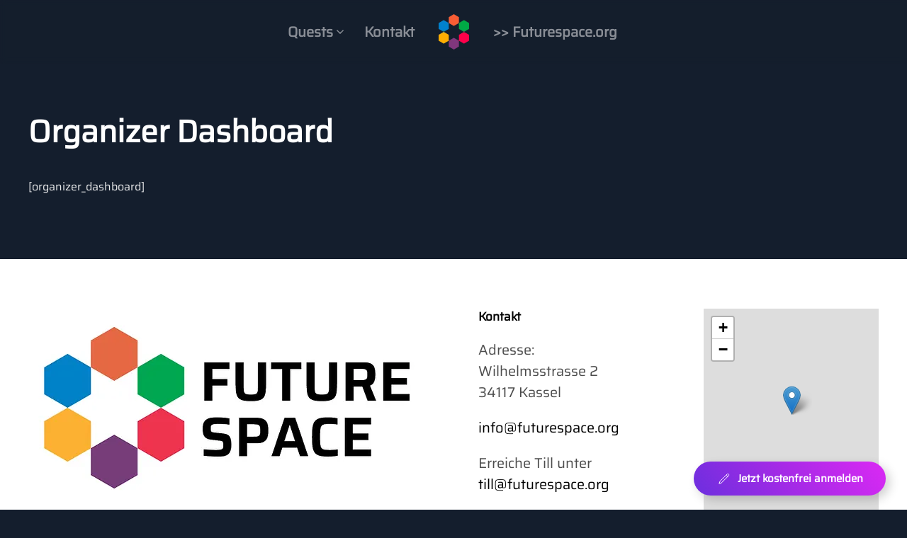

--- FILE ---
content_type: text/html; charset=UTF-8
request_url: https://fse.futurespace.org/organizer-dashboard/
body_size: 7805
content:
<!DOCTYPE html>
<html lang="de">
    <head>
        <meta charset="UTF-8">
        <meta name="viewport" content="width=device-width, initial-scale=1">
        <link rel="icon" href="/wp-content/uploads/2023/02/2-1.png" sizes="any">
                <link rel="apple-touch-icon" href="/wp-content/uploads/2023/02/2-1.png">
                <title>Organizer Dashboard &#8211; SkillClub</title>
<meta name='robots' content='max-image-preview:large' />
	<style>img:is([sizes="auto" i], [sizes^="auto," i]) { contain-intrinsic-size: 3000px 1500px }</style>
	<link rel="alternate" type="application/rss+xml" title="SkillClub &raquo; Feed" href="https://fse.futurespace.org/feed/" />
<link rel="alternate" type="application/rss+xml" title="SkillClub &raquo; Kommentar-Feed" href="https://fse.futurespace.org/comments/feed/" />
<script type="text/javascript">
/* <![CDATA[ */
window._wpemojiSettings = {"baseUrl":"https:\/\/s.w.org\/images\/core\/emoji\/16.0.1\/72x72\/","ext":".png","svgUrl":"https:\/\/s.w.org\/images\/core\/emoji\/16.0.1\/svg\/","svgExt":".svg","source":{"concatemoji":"https:\/\/fse.futurespace.org\/wp-includes\/js\/wp-emoji-release.min.js?ver=6.8.3"}};
/*! This file is auto-generated */
!function(s,n){var o,i,e;function c(e){try{var t={supportTests:e,timestamp:(new Date).valueOf()};sessionStorage.setItem(o,JSON.stringify(t))}catch(e){}}function p(e,t,n){e.clearRect(0,0,e.canvas.width,e.canvas.height),e.fillText(t,0,0);var t=new Uint32Array(e.getImageData(0,0,e.canvas.width,e.canvas.height).data),a=(e.clearRect(0,0,e.canvas.width,e.canvas.height),e.fillText(n,0,0),new Uint32Array(e.getImageData(0,0,e.canvas.width,e.canvas.height).data));return t.every(function(e,t){return e===a[t]})}function u(e,t){e.clearRect(0,0,e.canvas.width,e.canvas.height),e.fillText(t,0,0);for(var n=e.getImageData(16,16,1,1),a=0;a<n.data.length;a++)if(0!==n.data[a])return!1;return!0}function f(e,t,n,a){switch(t){case"flag":return n(e,"\ud83c\udff3\ufe0f\u200d\u26a7\ufe0f","\ud83c\udff3\ufe0f\u200b\u26a7\ufe0f")?!1:!n(e,"\ud83c\udde8\ud83c\uddf6","\ud83c\udde8\u200b\ud83c\uddf6")&&!n(e,"\ud83c\udff4\udb40\udc67\udb40\udc62\udb40\udc65\udb40\udc6e\udb40\udc67\udb40\udc7f","\ud83c\udff4\u200b\udb40\udc67\u200b\udb40\udc62\u200b\udb40\udc65\u200b\udb40\udc6e\u200b\udb40\udc67\u200b\udb40\udc7f");case"emoji":return!a(e,"\ud83e\udedf")}return!1}function g(e,t,n,a){var r="undefined"!=typeof WorkerGlobalScope&&self instanceof WorkerGlobalScope?new OffscreenCanvas(300,150):s.createElement("canvas"),o=r.getContext("2d",{willReadFrequently:!0}),i=(o.textBaseline="top",o.font="600 32px Arial",{});return e.forEach(function(e){i[e]=t(o,e,n,a)}),i}function t(e){var t=s.createElement("script");t.src=e,t.defer=!0,s.head.appendChild(t)}"undefined"!=typeof Promise&&(o="wpEmojiSettingsSupports",i=["flag","emoji"],n.supports={everything:!0,everythingExceptFlag:!0},e=new Promise(function(e){s.addEventListener("DOMContentLoaded",e,{once:!0})}),new Promise(function(t){var n=function(){try{var e=JSON.parse(sessionStorage.getItem(o));if("object"==typeof e&&"number"==typeof e.timestamp&&(new Date).valueOf()<e.timestamp+604800&&"object"==typeof e.supportTests)return e.supportTests}catch(e){}return null}();if(!n){if("undefined"!=typeof Worker&&"undefined"!=typeof OffscreenCanvas&&"undefined"!=typeof URL&&URL.createObjectURL&&"undefined"!=typeof Blob)try{var e="postMessage("+g.toString()+"("+[JSON.stringify(i),f.toString(),p.toString(),u.toString()].join(",")+"));",a=new Blob([e],{type:"text/javascript"}),r=new Worker(URL.createObjectURL(a),{name:"wpTestEmojiSupports"});return void(r.onmessage=function(e){c(n=e.data),r.terminate(),t(n)})}catch(e){}c(n=g(i,f,p,u))}t(n)}).then(function(e){for(var t in e)n.supports[t]=e[t],n.supports.everything=n.supports.everything&&n.supports[t],"flag"!==t&&(n.supports.everythingExceptFlag=n.supports.everythingExceptFlag&&n.supports[t]);n.supports.everythingExceptFlag=n.supports.everythingExceptFlag&&!n.supports.flag,n.DOMReady=!1,n.readyCallback=function(){n.DOMReady=!0}}).then(function(){return e}).then(function(){var e;n.supports.everything||(n.readyCallback(),(e=n.source||{}).concatemoji?t(e.concatemoji):e.wpemoji&&e.twemoji&&(t(e.twemoji),t(e.wpemoji)))}))}((window,document),window._wpemojiSettings);
/* ]]> */
</script>
<style id='wp-emoji-styles-inline-css' type='text/css'>

	img.wp-smiley, img.emoji {
		display: inline !important;
		border: none !important;
		box-shadow: none !important;
		height: 1em !important;
		width: 1em !important;
		margin: 0 0.07em !important;
		vertical-align: -0.1em !important;
		background: none !important;
		padding: 0 !important;
	}
</style>
<link rel='stylesheet' id='wp-block-library-css' href='https://fse.futurespace.org/wp-includes/css/dist/block-library/style.min.css?ver=6.8.3' type='text/css' media='all' />
<style id='classic-theme-styles-inline-css' type='text/css'>
/*! This file is auto-generated */
.wp-block-button__link{color:#fff;background-color:#32373c;border-radius:9999px;box-shadow:none;text-decoration:none;padding:calc(.667em + 2px) calc(1.333em + 2px);font-size:1.125em}.wp-block-file__button{background:#32373c;color:#fff;text-decoration:none}
</style>
<style id='global-styles-inline-css' type='text/css'>
:root{--wp--preset--aspect-ratio--square: 1;--wp--preset--aspect-ratio--4-3: 4/3;--wp--preset--aspect-ratio--3-4: 3/4;--wp--preset--aspect-ratio--3-2: 3/2;--wp--preset--aspect-ratio--2-3: 2/3;--wp--preset--aspect-ratio--16-9: 16/9;--wp--preset--aspect-ratio--9-16: 9/16;--wp--preset--color--black: #000000;--wp--preset--color--cyan-bluish-gray: #abb8c3;--wp--preset--color--white: #ffffff;--wp--preset--color--pale-pink: #f78da7;--wp--preset--color--vivid-red: #cf2e2e;--wp--preset--color--luminous-vivid-orange: #ff6900;--wp--preset--color--luminous-vivid-amber: #fcb900;--wp--preset--color--light-green-cyan: #7bdcb5;--wp--preset--color--vivid-green-cyan: #00d084;--wp--preset--color--pale-cyan-blue: #8ed1fc;--wp--preset--color--vivid-cyan-blue: #0693e3;--wp--preset--color--vivid-purple: #9b51e0;--wp--preset--gradient--vivid-cyan-blue-to-vivid-purple: linear-gradient(135deg,rgba(6,147,227,1) 0%,rgb(155,81,224) 100%);--wp--preset--gradient--light-green-cyan-to-vivid-green-cyan: linear-gradient(135deg,rgb(122,220,180) 0%,rgb(0,208,130) 100%);--wp--preset--gradient--luminous-vivid-amber-to-luminous-vivid-orange: linear-gradient(135deg,rgba(252,185,0,1) 0%,rgba(255,105,0,1) 100%);--wp--preset--gradient--luminous-vivid-orange-to-vivid-red: linear-gradient(135deg,rgba(255,105,0,1) 0%,rgb(207,46,46) 100%);--wp--preset--gradient--very-light-gray-to-cyan-bluish-gray: linear-gradient(135deg,rgb(238,238,238) 0%,rgb(169,184,195) 100%);--wp--preset--gradient--cool-to-warm-spectrum: linear-gradient(135deg,rgb(74,234,220) 0%,rgb(151,120,209) 20%,rgb(207,42,186) 40%,rgb(238,44,130) 60%,rgb(251,105,98) 80%,rgb(254,248,76) 100%);--wp--preset--gradient--blush-light-purple: linear-gradient(135deg,rgb(255,206,236) 0%,rgb(152,150,240) 100%);--wp--preset--gradient--blush-bordeaux: linear-gradient(135deg,rgb(254,205,165) 0%,rgb(254,45,45) 50%,rgb(107,0,62) 100%);--wp--preset--gradient--luminous-dusk: linear-gradient(135deg,rgb(255,203,112) 0%,rgb(199,81,192) 50%,rgb(65,88,208) 100%);--wp--preset--gradient--pale-ocean: linear-gradient(135deg,rgb(255,245,203) 0%,rgb(182,227,212) 50%,rgb(51,167,181) 100%);--wp--preset--gradient--electric-grass: linear-gradient(135deg,rgb(202,248,128) 0%,rgb(113,206,126) 100%);--wp--preset--gradient--midnight: linear-gradient(135deg,rgb(2,3,129) 0%,rgb(40,116,252) 100%);--wp--preset--font-size--small: 13px;--wp--preset--font-size--medium: 20px;--wp--preset--font-size--large: 36px;--wp--preset--font-size--x-large: 42px;--wp--preset--spacing--20: 0.44rem;--wp--preset--spacing--30: 0.67rem;--wp--preset--spacing--40: 1rem;--wp--preset--spacing--50: 1.5rem;--wp--preset--spacing--60: 2.25rem;--wp--preset--spacing--70: 3.38rem;--wp--preset--spacing--80: 5.06rem;--wp--preset--shadow--natural: 6px 6px 9px rgba(0, 0, 0, 0.2);--wp--preset--shadow--deep: 12px 12px 50px rgba(0, 0, 0, 0.4);--wp--preset--shadow--sharp: 6px 6px 0px rgba(0, 0, 0, 0.2);--wp--preset--shadow--outlined: 6px 6px 0px -3px rgba(255, 255, 255, 1), 6px 6px rgba(0, 0, 0, 1);--wp--preset--shadow--crisp: 6px 6px 0px rgba(0, 0, 0, 1);}:where(.is-layout-flex){gap: 0.5em;}:where(.is-layout-grid){gap: 0.5em;}body .is-layout-flex{display: flex;}.is-layout-flex{flex-wrap: wrap;align-items: center;}.is-layout-flex > :is(*, div){margin: 0;}body .is-layout-grid{display: grid;}.is-layout-grid > :is(*, div){margin: 0;}:where(.wp-block-columns.is-layout-flex){gap: 2em;}:where(.wp-block-columns.is-layout-grid){gap: 2em;}:where(.wp-block-post-template.is-layout-flex){gap: 1.25em;}:where(.wp-block-post-template.is-layout-grid){gap: 1.25em;}.has-black-color{color: var(--wp--preset--color--black) !important;}.has-cyan-bluish-gray-color{color: var(--wp--preset--color--cyan-bluish-gray) !important;}.has-white-color{color: var(--wp--preset--color--white) !important;}.has-pale-pink-color{color: var(--wp--preset--color--pale-pink) !important;}.has-vivid-red-color{color: var(--wp--preset--color--vivid-red) !important;}.has-luminous-vivid-orange-color{color: var(--wp--preset--color--luminous-vivid-orange) !important;}.has-luminous-vivid-amber-color{color: var(--wp--preset--color--luminous-vivid-amber) !important;}.has-light-green-cyan-color{color: var(--wp--preset--color--light-green-cyan) !important;}.has-vivid-green-cyan-color{color: var(--wp--preset--color--vivid-green-cyan) !important;}.has-pale-cyan-blue-color{color: var(--wp--preset--color--pale-cyan-blue) !important;}.has-vivid-cyan-blue-color{color: var(--wp--preset--color--vivid-cyan-blue) !important;}.has-vivid-purple-color{color: var(--wp--preset--color--vivid-purple) !important;}.has-black-background-color{background-color: var(--wp--preset--color--black) !important;}.has-cyan-bluish-gray-background-color{background-color: var(--wp--preset--color--cyan-bluish-gray) !important;}.has-white-background-color{background-color: var(--wp--preset--color--white) !important;}.has-pale-pink-background-color{background-color: var(--wp--preset--color--pale-pink) !important;}.has-vivid-red-background-color{background-color: var(--wp--preset--color--vivid-red) !important;}.has-luminous-vivid-orange-background-color{background-color: var(--wp--preset--color--luminous-vivid-orange) !important;}.has-luminous-vivid-amber-background-color{background-color: var(--wp--preset--color--luminous-vivid-amber) !important;}.has-light-green-cyan-background-color{background-color: var(--wp--preset--color--light-green-cyan) !important;}.has-vivid-green-cyan-background-color{background-color: var(--wp--preset--color--vivid-green-cyan) !important;}.has-pale-cyan-blue-background-color{background-color: var(--wp--preset--color--pale-cyan-blue) !important;}.has-vivid-cyan-blue-background-color{background-color: var(--wp--preset--color--vivid-cyan-blue) !important;}.has-vivid-purple-background-color{background-color: var(--wp--preset--color--vivid-purple) !important;}.has-black-border-color{border-color: var(--wp--preset--color--black) !important;}.has-cyan-bluish-gray-border-color{border-color: var(--wp--preset--color--cyan-bluish-gray) !important;}.has-white-border-color{border-color: var(--wp--preset--color--white) !important;}.has-pale-pink-border-color{border-color: var(--wp--preset--color--pale-pink) !important;}.has-vivid-red-border-color{border-color: var(--wp--preset--color--vivid-red) !important;}.has-luminous-vivid-orange-border-color{border-color: var(--wp--preset--color--luminous-vivid-orange) !important;}.has-luminous-vivid-amber-border-color{border-color: var(--wp--preset--color--luminous-vivid-amber) !important;}.has-light-green-cyan-border-color{border-color: var(--wp--preset--color--light-green-cyan) !important;}.has-vivid-green-cyan-border-color{border-color: var(--wp--preset--color--vivid-green-cyan) !important;}.has-pale-cyan-blue-border-color{border-color: var(--wp--preset--color--pale-cyan-blue) !important;}.has-vivid-cyan-blue-border-color{border-color: var(--wp--preset--color--vivid-cyan-blue) !important;}.has-vivid-purple-border-color{border-color: var(--wp--preset--color--vivid-purple) !important;}.has-vivid-cyan-blue-to-vivid-purple-gradient-background{background: var(--wp--preset--gradient--vivid-cyan-blue-to-vivid-purple) !important;}.has-light-green-cyan-to-vivid-green-cyan-gradient-background{background: var(--wp--preset--gradient--light-green-cyan-to-vivid-green-cyan) !important;}.has-luminous-vivid-amber-to-luminous-vivid-orange-gradient-background{background: var(--wp--preset--gradient--luminous-vivid-amber-to-luminous-vivid-orange) !important;}.has-luminous-vivid-orange-to-vivid-red-gradient-background{background: var(--wp--preset--gradient--luminous-vivid-orange-to-vivid-red) !important;}.has-very-light-gray-to-cyan-bluish-gray-gradient-background{background: var(--wp--preset--gradient--very-light-gray-to-cyan-bluish-gray) !important;}.has-cool-to-warm-spectrum-gradient-background{background: var(--wp--preset--gradient--cool-to-warm-spectrum) !important;}.has-blush-light-purple-gradient-background{background: var(--wp--preset--gradient--blush-light-purple) !important;}.has-blush-bordeaux-gradient-background{background: var(--wp--preset--gradient--blush-bordeaux) !important;}.has-luminous-dusk-gradient-background{background: var(--wp--preset--gradient--luminous-dusk) !important;}.has-pale-ocean-gradient-background{background: var(--wp--preset--gradient--pale-ocean) !important;}.has-electric-grass-gradient-background{background: var(--wp--preset--gradient--electric-grass) !important;}.has-midnight-gradient-background{background: var(--wp--preset--gradient--midnight) !important;}.has-small-font-size{font-size: var(--wp--preset--font-size--small) !important;}.has-medium-font-size{font-size: var(--wp--preset--font-size--medium) !important;}.has-large-font-size{font-size: var(--wp--preset--font-size--large) !important;}.has-x-large-font-size{font-size: var(--wp--preset--font-size--x-large) !important;}
:where(.wp-block-post-template.is-layout-flex){gap: 1.25em;}:where(.wp-block-post-template.is-layout-grid){gap: 1.25em;}
:where(.wp-block-columns.is-layout-flex){gap: 2em;}:where(.wp-block-columns.is-layout-grid){gap: 2em;}
:root :where(.wp-block-pullquote){font-size: 1.5em;line-height: 1.6;}
</style>
<link rel='stylesheet' id='wp-event-manager-frontend-css' href='https://fse.futurespace.org/wp-content/plugins/wp-event-manager/assets/css/frontend.min.css?ver=6.8.3' type='text/css' media='all' />
<link rel='stylesheet' id='wp-event-manager-jquery-ui-css-css' href='https://fse.futurespace.org/wp-content/plugins/wp-event-manager/assets/js/jquery-ui/jquery-ui.css?ver=6.8.3' type='text/css' media='all' />
<link rel='stylesheet' id='wp-event-manager-jquery-timepicker-css-css' href='https://fse.futurespace.org/wp-content/plugins/wp-event-manager/assets/js/jquery-timepicker/jquery.timepicker.min.css?ver=6.8.3' type='text/css' media='all' />
<link rel='stylesheet' id='wp-event-manager-grid-style-css' href='https://fse.futurespace.org/wp-content/plugins/wp-event-manager/assets/css/wpem-grid.min.css?ver=6.8.3' type='text/css' media='all' />
<link rel='stylesheet' id='wp-event-manager-font-style-css' href='https://fse.futurespace.org/wp-content/plugins/wp-event-manager/assets/fonts/style.css?ver=6.8.3' type='text/css' media='all' />
<link href="https://fse.futurespace.org/wp-content/themes/yootheme/css/theme.1.css?ver=1732757306" rel="stylesheet">
<link href="https://fse.futurespace.org/wp-content/themes/yootheme/css/theme.update.css?ver=4.2.11" rel="stylesheet">
<script type="text/javascript" src="https://fse.futurespace.org/wp-includes/js/jquery/jquery.min.js?ver=3.7.1" id="jquery-core-js"></script>
<script type="text/javascript" src="https://fse.futurespace.org/wp-includes/js/jquery/jquery-migrate.min.js?ver=3.4.1" id="jquery-migrate-js"></script>
<link rel="https://api.w.org/" href="https://fse.futurespace.org/wp-json/" /><link rel="alternate" title="JSON" type="application/json" href="https://fse.futurespace.org/wp-json/wp/v2/pages/1911" /><link rel="EditURI" type="application/rsd+xml" title="RSD" href="https://fse.futurespace.org/xmlrpc.php?rsd" />
<meta name="generator" content="WordPress 6.8.3" />
<link rel="canonical" href="https://fse.futurespace.org/organizer-dashboard/" />
<link rel='shortlink' href='https://fse.futurespace.org/?p=1911' />
<link rel="alternate" title="oEmbed (JSON)" type="application/json+oembed" href="https://fse.futurespace.org/wp-json/oembed/1.0/embed?url=https%3A%2F%2Ffse.futurespace.org%2Forganizer-dashboard%2F" />
<link rel="alternate" title="oEmbed (XML)" type="text/xml+oembed" href="https://fse.futurespace.org/wp-json/oembed/1.0/embed?url=https%3A%2F%2Ffse.futurespace.org%2Forganizer-dashboard%2F&#038;format=xml" />
<script src="https://fse.futurespace.org/wp-content/themes/yootheme/packages/theme-cookie/app/cookie.min.js?ver=4.2.11" defer></script>
<script src="https://fse.futurespace.org/wp-content/themes/yootheme/vendor/assets/uikit/dist/js/uikit.min.js?ver=4.2.11"></script>
<script src="https://fse.futurespace.org/wp-content/themes/yootheme/vendor/assets/uikit/dist/js/uikit-icons-devstack.min.js?ver=4.2.11"></script>
<script src="https://fse.futurespace.org/wp-content/themes/yootheme/js/theme.js?ver=4.2.11"></script>
<script>window.yootheme ||= {}; var $theme = yootheme.theme = {"i18n":{"close":{"label":"Close"},"totop":{"label":"Back to top"},"marker":{"label":"Open"},"navbarToggleIcon":{"label":"Open menu"},"paginationPrevious":{"label":"Previous page"},"paginationNext":{"label":"Next page"},"searchIcon":{"toggle":"Open Search","submit":"Submit Search"},"slider":{"next":"Next slide","previous":"Previous slide","slideX":"Slide %s","slideLabel":"%s of %s"},"slideshow":{"next":"Next slide","previous":"Previous slide","slideX":"Slide %s","slideLabel":"%s of %s"},"lightboxPanel":{"next":"Next slide","previous":"Previous slide","slideLabel":"%s of %s","close":"Close"}},"cookie":{"mode":"notification","template":"<div class=\"tm-cookie-banner uk-section uk-section-xsmall uk-section-muted uk-position-bottom uk-position-fixed\">\n        <div class=\"uk-container uk-container-expand uk-text-center\">\n\n            <p>Cookies. Nice, warm, tasty. We serve them, too. You probably know what cookies are. Ingredients can be found in our privacy policy.\u00a0 <\/p>\n                            <button type=\"button\" class=\"js-accept uk-button uk-button-default uk-margin-small-left\" data-uk-toggle=\"target: !.uk-section; animation: true\">Ok, thx - **crunch**<\/button>\n            \n            \n        <\/div>\n    <\/div>","position":"bottom"}};</script>
<link rel="icon" href="/wp-content/uploads/2023/02/2-1.png" sizes="any">
<link rel="apple-touch-icon" href="/wp-content/uploads/2023/02/2-1.png">
		<style type="text/css" id="wp-custom-css">
			#anmeldebutton{

  position: fixed;
  bottom: 20px;
  right: 30px;
  z-index: 99;

}

		</style>
		    </head>
    <body class="wp-singular page-template-default page page-id-1911 wp-theme-yootheme  yootheme">
        
        <div class="uk-hidden-visually uk-notification uk-notification-top-left uk-width-auto">
            <div class="uk-notification-message">
                <a href="#tm-main">Skip to main content</a>
            </div>
        </div>
    
        
        
        <div class="tm-page">

                        


<header class="tm-header-mobile uk-hidden@s" uk-header>


    
        <div class="uk-navbar-container">

            <div class="uk-container uk-container-expand">
                <nav class="uk-navbar" uk-navbar="{&quot;container&quot;:&quot;.tm-header-mobile&quot;,&quot;boundary&quot;:&quot;.tm-header-mobile .uk-navbar-container&quot;}">

                                        <div class="uk-navbar-left">

                        
                                                    <a uk-toggle href="#tm-dialog-mobile" class="uk-navbar-toggle">

        
        <div uk-navbar-toggle-icon></div>

        
    </a>                        
                    </div>
                    
                                        <div class="uk-navbar-center">

                                                    <a href="https://fse.futurespace.org/" aria-label="Zurück zur Startseite" class="uk-logo uk-navbar-item">
    <picture>
<source type="image/webp" srcset="/wp-content/themes/yootheme/cache/d0/Future-Space-Bildmarke-RGB-color-d0ab7b2d.webp 43w, /wp-content/themes/yootheme/cache/fa/Future-Space-Bildmarke-RGB-color-fa9ec86e.webp 86w" sizes="(min-width: 43px) 43px">
<img alt loading="eager" src="/wp-content/themes/yootheme/cache/76/Future-Space-Bildmarke-RGB-color-767afcfe.png" width="43" height="50">
</picture></a>                        
                        
                    </div>
                    
                    
                </nav>
            </div>

        </div>

    



        <div id="tm-dialog-mobile" uk-offcanvas="container: true; overlay: true" mode="slide" flip>
        <div class="uk-offcanvas-bar uk-flex uk-flex-column">

                        <button class="uk-offcanvas-close uk-close-large" type="button" uk-close uk-toggle="cls: uk-close-large; mode: media; media: @s"></button>
            
                        <div class="uk-margin-auto-bottom">
                
<div class="uk-grid uk-child-width-1-1">    <div>
<div class="uk-panel widget widget_nav_menu" id="nav_menu-2">

    
    
<ul class="uk-nav uk-nav-default">
    
	<li class="menu-item menu-item-type-custom menu-item-object-custom menu-item-home menu-item-has-children uk-parent"><a href="https://fse.futurespace.org/#quests" uk-scroll> Quests</a>
	<ul class="uk-nav-sub">

		<li class="menu-item menu-item-type-custom menu-item-object-custom menu-item-has-children uk-nav-header uk-parent"> archived
		<ul>

			<li class="menu-item menu-item-type-post_type menu-item-object-page menu-item-has-children uk-parent"><a href="https://fse.futurespace.org/wrimo2023/"> WriMo23</a>
			<ul>

				<li class="menu-item menu-item-type-post_type menu-item-object-page"><a href="https://fse.futurespace.org/wrimo2023/presse-mitteilung/"> Presse Mitteilung</a></li>
				<li class="menu-item menu-item-type-post_type menu-item-object-page"><a href="https://fse.futurespace.org/smartcityk5/"> Smartcityk5</a></li>
				<li class="menu-item menu-item-type-post_type menu-item-object-page"><a href="https://fse.futurespace.org/renthof-kassel/"> renthof-kassel</a></li></ul></li>
			<li class="menu-item menu-item-type-post_type menu-item-object-page"><a href="https://fse.futurespace.org/minecraft/"> Minecraft</a></li>
			<li class="menu-item menu-item-type-post_type menu-item-object-page menu-item-has-children uk-parent"><a href="https://fse.futurespace.org/march-challenge/"> Spring Challenge</a>
			<ul>

				<li class="menu-item menu-item-type-post_type menu-item-object-page"><a href="https://fse.futurespace.org/maerz-challenge/"> Frühling Challenge</a></li>
				<li class="menu-item menu-item-type-post_type menu-item-object-page"><a href="https://fse.futurespace.org/worldwaterday2023/"> WorldWaterDay2023</a></li></ul></li>
			<li class="menu-item menu-item-type-post_type menu-item-object-page menu-item-has-children uk-parent"><a href="https://fse.futurespace.org/projekt-infos/"> projekt info DE</a>
			<ul>

				<li class="menu-item menu-item-type-post_type menu-item-object-page"><a href="https://fse.futurespace.org/devlog/"> devlog</a></li></ul></li></ul></li></ul></li>
	<li class="menu-item menu-item-type-custom menu-item-object-custom"><a href="#footer" uk-scroll> Kontakt</a></li>
	<li class="menu-item menu-item-type-custom menu-item-object-custom"><a href="https://www.futurespace.org"> >> Futurespace.org</a></li></ul>

</div>
</div></div>            </div>
            
            
        </div>
    </div>
    
    
    

</header>





<header class="tm-header uk-visible@s" uk-header>




    
    
        
            <div class="uk-navbar-container">

                <div class="uk-container">
                    <nav class="uk-navbar" uk-navbar="{&quot;align&quot;:&quot;left&quot;,&quot;container&quot;:&quot;.tm-header&quot;,&quot;boundary&quot;:&quot;.tm-header .uk-navbar-container&quot;}">

                        
                        <div class="uk-navbar-center">

                            
                                                                <div class="uk-navbar-center-left uk-preserve-width">
                                    
<ul class="uk-navbar-nav">
    
	<li class="menu-item menu-item-type-custom menu-item-object-custom menu-item-home menu-item-has-children uk-parent"><a href="https://fse.futurespace.org/#quests" uk-scroll> Quests <span uk-navbar-parent-icon></span></a>
	<div class="uk-navbar-dropdown"><div><ul class="uk-nav uk-navbar-dropdown-nav">

		<li class="menu-item menu-item-type-custom menu-item-object-custom menu-item-has-children uk-parent"><a role="button"> archived <span uk-navbar-parent-icon></span></a>
		<ul class="uk-nav-sub">

			<li class="menu-item menu-item-type-post_type menu-item-object-page menu-item-has-children uk-parent"><a href="https://fse.futurespace.org/wrimo2023/"> WriMo23 <span uk-navbar-parent-icon></span></a>
			<ul>

				<li class="menu-item menu-item-type-post_type menu-item-object-page"><a href="https://fse.futurespace.org/wrimo2023/presse-mitteilung/"> Presse Mitteilung</a></li>
				<li class="menu-item menu-item-type-post_type menu-item-object-page"><a href="https://fse.futurespace.org/smartcityk5/"> Smartcityk5</a></li>
				<li class="menu-item menu-item-type-post_type menu-item-object-page"><a href="https://fse.futurespace.org/renthof-kassel/"> renthof-kassel</a></li></ul></li>
			<li class="menu-item menu-item-type-post_type menu-item-object-page"><a href="https://fse.futurespace.org/minecraft/"> Minecraft</a></li>
			<li class="menu-item menu-item-type-post_type menu-item-object-page menu-item-has-children uk-parent"><a href="https://fse.futurespace.org/march-challenge/"> Spring Challenge <span uk-navbar-parent-icon></span></a>
			<ul>

				<li class="menu-item menu-item-type-post_type menu-item-object-page"><a href="https://fse.futurespace.org/maerz-challenge/"> Frühling Challenge</a></li>
				<li class="menu-item menu-item-type-post_type menu-item-object-page"><a href="https://fse.futurespace.org/worldwaterday2023/"> WorldWaterDay2023</a></li></ul></li>
			<li class="menu-item menu-item-type-post_type menu-item-object-page menu-item-has-children uk-parent"><a href="https://fse.futurespace.org/projekt-infos/"> projekt info DE <span uk-navbar-parent-icon></span></a>
			<ul>

				<li class="menu-item menu-item-type-post_type menu-item-object-page"><a href="https://fse.futurespace.org/devlog/"> devlog</a></li></ul></li></ul></li></ul></div></div></li>
	<li class="menu-item menu-item-type-custom menu-item-object-custom"><a href="#footer" uk-scroll> Kontakt</a></li></ul>
                                </div>
                                
                                <a href="https://fse.futurespace.org/" aria-label="Zurück zur Startseite" class="uk-logo uk-navbar-item">
    <picture>
<source type="image/webp" srcset="/wp-content/themes/yootheme/cache/d0/Future-Space-Bildmarke-RGB-color-d0ab7b2d.webp 43w, /wp-content/themes/yootheme/cache/fa/Future-Space-Bildmarke-RGB-color-fa9ec86e.webp 86w" sizes="(min-width: 43px) 43px">
<img alt loading="eager" src="/wp-content/themes/yootheme/cache/76/Future-Space-Bildmarke-RGB-color-767afcfe.png" width="43" height="50">
</picture></a>
                                                                <div class="uk-navbar-center-right uk-preserve-width">
                                    
<ul class="uk-navbar-nav">
    
	<li class="menu-item menu-item-type-custom menu-item-object-custom"><a href="https://www.futurespace.org"> >> Futurespace.org</a></li></ul>
                                </div>
                                
                            
                        </div>

                        
                    </nav>
                </div>

            </div>

        
    
    






</header>

            
            
            <main id="tm-main"  class="tm-main uk-section uk-section-default" uk-height-viewport="expand: true">

                                <div class="uk-container">

                    
                            
                
<article id="post-1911" class="uk-article post-1911 page type-page status-publish hentry" typeof="Article" vocab="https://schema.org/">

    <meta property="name" content="Organizer Dashboard">
    <meta property="author" typeof="Person" content="admin">
    <meta property="dateModified" content="2023-11-17T12:10:29+00:00">
    <meta class="uk-margin-remove-adjacent" property="datePublished" content="2023-11-17T12:10:29+00:00">

    
    <h1 class="uk-article-title">Organizer Dashboard</h1>
    <div class="uk-margin-medium" property="text">

        
        <p>[organizer_dashboard]</p>

        
    </div>

</article>
        
                        
                </div>
                
            </main>

            
                        <footer>
                <!-- Builder #footer -->
<div id="footer" class="uk-section-primary uk-section">
    
        
        
        
            
                                <div class="uk-container uk-container-xlarge">                
                    <div class="uk-grid tm-grid-expand uk-grid-large uk-grid-margin-large" uk-grid>
<div class="uk-width-1-1@s uk-width-1-2@m">
    
        
            
            
            
                
                    
<div class="uk-margin" uk-scrollspy="target: [uk-scrollspy-class];">
        <a class="el-link" href="https://futurespace.org/"><img src="/wp-content/themes/yootheme/cache/3d/Logomarke-Future-Space-regular-3de66be0.webp" srcset="/wp-content/themes/yootheme/cache/3d/Logomarke-Future-Space-regular-3de66be0.webp 560w" sizes="(min-width: 560px) 560px" width="560" height="280" class="el-image" alt loading="eager"></a>    
    
</div><div class="uk-panel uk-margin"><p style="text-align: left;"><a href="https://teamglobal.net/" target="_blank" rel="noopener">by Team Global</a></p></div>
<div class="uk-margin">
    
    
        
        
<a class="el-content uk-button uk-button-default" href="https://futurespace.org">
    
        Futurespace.org    
    
</a>

        
    
    
</div>

                
            
        
    
</div>
<div class="uk-width-1-2@s uk-width-1-4@m">
    
        
            
            
            
                
                    
<h3 class="uk-h5">        Kontakt    </h3><div class="uk-panel uk-text-lead uk-margin"><p class="text__paragraph">Adresse:<br />Wilhelmsstrasse 2<br />34117 Kassel</p>
<p><a href="mailto:info@futurespace.org">info@futurespace.org</a></p>
<p>Erreiche Till unter<br /><a href="mailto:till@futurespace.org">till@futurespace.org</a></p>
<p class="text__paragraph">Öffnungszeiten:<br />Mo - Fr: 10:00 - 18:00 Uhr<br />Sa + So: 14:00 - 18:00 Uhr</p>
<p class="text__paragraph">Telefon: 05 61 / 49 94 41 97</p></div>
                
            
        
    
</div>
<div class="uk-width-1-2@s uk-width-1-4@m">
    
        
            
            
            
                
                    
<div class="uk-position-relative uk-position-z-index uk-dark uk-margin" style="height: 300px" uk-map>    <script type="application/json">{"markers":[{"lat":51.3141359,"lng":9.490767,"title":null}],"type":"roadmap","zoom":"16","controls":true,"poi":false,"zooming":false,"dragging":false,"min_zoom":0,"max_zoom":18,"center":{"lat":51.3141359,"lng":9.490767},"lazyload":true,"library":"leaflet","baseUrl":"\/wp-content\/themes\/yootheme\/vendor\/assets\/leaflet\/leaflet\/dist"}</script>                    <template>
            
<div class="el-item uk-text-default uk-font-default uk-margin-remove-first-child">
    <img src="/wp-content/uploads/2023/03/logo-futurespace.svg" class="el-image uk-responsive-width uk-margin-auto uk-display-block" alt loading="lazy">
    






</div>        </template>
            </div>
<div class="uk-margin uk-text-right@s"><a href="#" uk-totop uk-scroll></a></div>
                
            
        
    
</div></div><div class="uk-grid tm-grid-expand uk-child-width-1-1 uk-grid-margin">
<div class="uk-width-1-1">
    
        
            
            
            
                
                    
<div class="uk-margin uk-text-right">
        <div class="uk-flex-middle uk-grid-small uk-child-width-auto uk-flex-right" uk-grid>    
    
                <div class="el-item">
        
        
<a class="el-content uk-button uk-button-text" href="https://futurespace.org/impressum">
    
        Impressum    
    
</a>

                </div>
        
    
                <div class="el-item">
        
        
<a class="el-content uk-button uk-button-text" href="https://futurespace.org/datenschutzerklarung">
    
        Datenschutz    
    
</a>

                </div>
        
    
        </div>    
</div>

                
            
        
    
</div></div>
                                </div>                
            
        
    
</div>
<div class="uk-section-default uk-section">
    
        
        
        
            
                                <div class="uk-container">                
                    <div class="uk-grid tm-grid-expand uk-child-width-1-1 uk-grid-margin">
<div class="uk-width-1-1">
    
        
            
            
            
                
                    
<div id="anmeldebutton" class="uk-margin">
    
    
        
        
<a class="el-content uk-button uk-button-primary uk-flex-inline uk-flex-center uk-flex-middle" title="Jetzt kostenfrei anmelden" href="https://fse.futurespace.org/wp-content/uploads/2024/04/Anmeldung-Skill-Club-DE-form.pdf">
        <span class="uk-margin-small-right" uk-icon="pencil"></span>    
        Jetzt kostenfrei anmelden    
    
</a>

        
    
    
</div>

                
            
        
    
</div></div>
                                </div>                
            
        
    
</div>            </footer>
            
        </div>

        
        <script type="speculationrules">
{"prefetch":[{"source":"document","where":{"and":[{"href_matches":"\/*"},{"not":{"href_matches":["\/wp-*.php","\/wp-admin\/*","\/wp-content\/uploads\/*","\/wp-content\/*","\/wp-content\/plugins\/*","\/wp-content\/themes\/yootheme\/*","\/*\\?(.+)"]}},{"not":{"selector_matches":"a[rel~=\"nofollow\"]"}},{"not":{"selector_matches":".no-prefetch, .no-prefetch a"}}]},"eagerness":"conservative"}]}
</script>
<style>@import 'https://fse.futurespace.org/wp-content/themes/yootheme/packages/builder/elements/map/assets/leaflet.css?ver=4.2.11';</style>
<script type="text/javascript" src="https://fse.futurespace.org/wp-content/plugins/wp-event-manager/assets/js/common.min.js?ver=3.1.43" id="wp-event-manager-common-js"></script>
<script type="text/javascript" src="https://fse.futurespace.org/wp-includes/js/jquery/ui/core.min.js?ver=1.13.3" id="jquery-ui-core-js"></script>
<script type="text/javascript" src="https://fse.futurespace.org/wp-content/plugins/wp-event-manager/assets/js/jquery-timepicker/jquery.timepicker.min.js?ver=3.1.43" id="wp-event-manager-jquery-timepicker-js"></script>
<script type="text/javascript" src="https://fse.futurespace.org/wp-content/themes/yootheme/vendor/assets/leaflet/leaflet/dist/leaflet.js?ver=4.2.11" id="script:leaflet-js"></script>
<script type="text/javascript" src="https://fse.futurespace.org/wp-content/themes/yootheme/packages/builder/elements/map/app/map.min.js?ver=4.2.11" id="script:builder-map-js"></script>
    </body>
</html>


--- FILE ---
content_type: text/javascript
request_url: https://fse.futurespace.org/wp-content/themes/yootheme/packages/theme-cookie/app/cookie.min.js?ver=4.2.11
body_size: 1718
content:
/*! YOOtheme Pro v4.2.11 | https://yootheme.com */

(function(u){"use strict";typeof SuppressedError=="function"&&SuppressedError;function i(t,o){return Object.prototype.hasOwnProperty.call(t,o)}function f(t){return t.replace(/[.*+?^$|[\](){}\\-]/g,"\\$&")}function l(t){var o=t.charAt(t.length-1),n=parseInt(t,10),e=new Date;switch(o){case"Y":e.setFullYear(e.getFullYear()+n);break;case"M":e.setMonth(e.getMonth()+n);break;case"D":e.setDate(e.getDate()+n);break;case"h":e.setHours(e.getHours()+n);break;case"m":e.setMinutes(e.getMinutes()+n);break;case"s":e.setSeconds(e.getSeconds()+n);break;default:e=new Date(t)}return e}function p(t){for(var o="",n=0,e=Object.keys(t);n<e.length;n++){var r=e[n];if(/^expires$/i.test(r)){var a=t[r],c=void 0;typeof a=="object"?c=a:(a+=typeof a=="number"?"D":"",c=l(String(a))),o+=";".concat(r,"=").concat(c.toUTCString())}else/^secure|partitioned$/.test(r)?t[r]&&(o+=";".concat(r)):o+=";".concat(r,"=").concat(t[r])}return i(t,"path")||(o+=";path=/"),o}function v(t,o){if(o===void 0&&(o=decodeURIComponent),typeof t!="string"||!t)return null;var n=new RegExp("(?:^|; )".concat(f(t),"(?:=([^;]*))?(?:;|$)")),e=n.exec(document.cookie);return e===null?null:typeof o=="function"?o(e[1]):e[1]}function g(t,o,n,e){n===void 0&&(n=encodeURIComponent),typeof n=="object"&&n!==null&&(e=n,n=encodeURIComponent);var r=p(e||{}),a=typeof n=="function"?n(o):o,c="".concat(t,"=").concat(a).concat(r);document.cookie=c}(window.$load||(window.$load=[])).unshift(({cookie:{mode:t,template:o,position:n}={}},e)=>{const r="_cookieAllowed",a=v(r);(a==="true"||t==="notification")&&e(),a===null&&u.once((n==="top"?u.prepend:u.append)(document.body,o),"click","[data-uk-toggle]",({target:c})=>{const s=!u.hasClass(c,"js-reject");g(r,s,{expires:"1M"}),s&&t!=="notification"&&e()})})})(UIkit.util);
